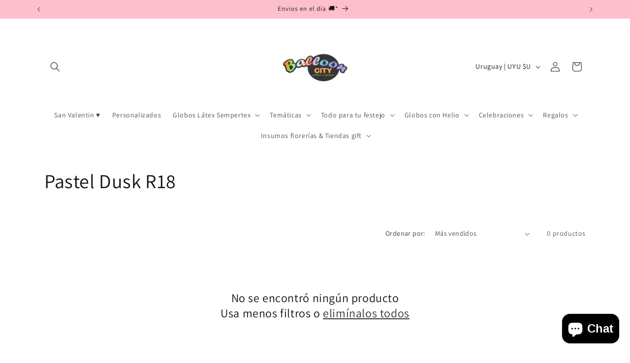

--- FILE ---
content_type: image/svg+xml
request_url: https://ballooncity.com.uy/cdn/shop/files/Diseno_sin_titulo.svg?v=1720833309&width=140
body_size: 272020
content:
<svg version="1.0" preserveAspectRatio="xMidYMid meet" height="1080" viewBox="0 0 810 809.999993" zoomAndPan="magnify" width="1080" xmlns:xlink="http://www.w3.org/1999/xlink" xmlns="http://www.w3.org/2000/svg"><defs><clipPath id="f67b1cc316"><path clip-rule="nonzero" d="M 0 0 L 787.5 0 L 787.5 787.5 L 0 787.5 Z M 0 0"></path></clipPath><image preserveAspectRatio="xMidYMid meet" height="1200" id="c3e8626438" xlink:href="[data-uri]" width="1200" y="0" x="0"></image></defs><rect fill-opacity="1" height="971.999992" y="-80.999999" fill="#ffffff" width="972" x="-81"></rect><rect fill-opacity="1" height="971.999992" y="-80.999999" fill="#ffffff" width="972" x="-81"></rect><g clip-path="url(#f67b1cc316)"><g transform="matrix(0.65625, 0, 0, 0.65625, 0.0000035, 0.00002)"><image preserveAspectRatio="xMidYMid meet" height="1200" xlink:href="[data-uri]" width="1200" y="0" x="0"></image></g></g></svg>